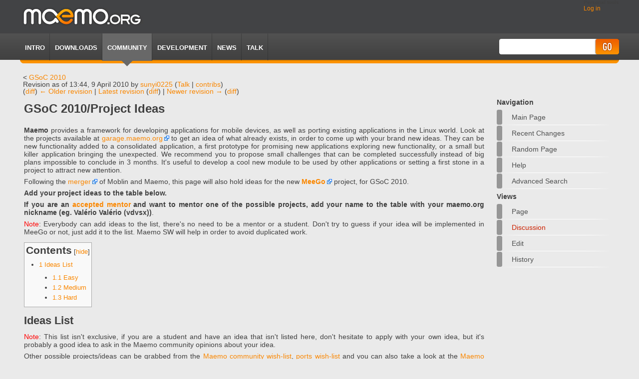

--- FILE ---
content_type: text/html; charset=utf-8
request_url: http://wiki.maemo.org/index.php?title=GSoC_2010/Project_ideas&oldid=32345
body_size: 13172
content:
<!DOCTYPE html PUBLIC "-//W3C//DTD XHTML 1.0 Transitional//EN" "http://www.w3.org/TR/xhtml1/DTD/xhtml1-transitional.dtd">
<html xmlns="http://www.w3.org/1999/xhtml" xml:lang="en" lang="en" dir="ltr">
	<head>
		<meta http-equiv="Content-Type" content="text/html; charset=utf-8" />
		<meta http-equiv="Content-Style-Type" content="text/css" />
		<meta name="generator" content="MediaWiki 1.15.5-7" />
		<meta name="robots" content="noindex,nofollow" />
		<meta name="keywords" content="GSoC 2010/Project ideas,Applications you wish were ported from other platforms,Community wish-list,Documentation/Maemo 5 Developer Guide,GSoC 2010/Mentors,Andrei1089,Bergie,Karatchov,Sunyi0225,Texrat,Tgalal" />
		<link rel="alternate" type="application/x-wiki" title="Edit" href="/index.php?title=GSoC_2010/Project_ideas&amp;action=edit" />
		<link rel="edit" title="Edit" href="/index.php?title=GSoC_2010/Project_ideas&amp;action=edit" />
		<link rel="shortcut icon" href="/favicon.ico" />
		<link rel="search" type="application/opensearchdescription+xml" href="/opensearch_desc.php" title="maemo.org wiki (en)" />
		<link rel="alternate" type="application/rss+xml" title="maemo.org wiki RSS feed" href="/index.php?title=Special:RecentChanges&amp;feed=rss" />
		<link rel="alternate" type="application/atom+xml" title="maemo.org wiki Atom feed" href="/index.php?title=Special:RecentChanges&amp;feed=atom" />
		<title>GSoC 2010/Project ideas - maemo.org wiki</title>
        <link rel="stylesheet" href="/skins/monobookmaemo2009/static/css/reset.css" type="text/css" media="screen" charset="utf-8" />
        <link rel="stylesheet" href="/skins/monobookmaemo2009/static/css/master.css" type="text/css" media="screen" charset="utf-8" />
        <!--[if lte IE 6]>
            <link rel="stylesheet" href="/skins/monobookmaemo2009/static/css/ie.css" type="text/css" media="screen">
        <![endif]-->


        <link rel="stylesheet" type="text/css" href="/skins/monobookmaemo2009/bz_main.css" media="screen" />
        <script type="text/javascript" src="/skins/monobookmaemo2009/jquery-1.2.6.min.js"></script>
		<style type="text/css" media="screen, projection">/*<![CDATA[*/
			@import "/skins/common/shared.css?207";
			@import "/skins/monobookmaemo2009/main.css?207";
		/*]]>*/</style>
		<link rel="stylesheet" type="text/css" media="print" href="/skins/common/commonPrint.css?207" />
		<meta http-equiv="imagetoolbar" content="no" /><![endif]-->
		
		<script type= "text/javascript">/*<![CDATA[*/
		var skin = "monobookmaemo2009";
		var stylepath = "/skins";
		var wgArticlePath = "/$1";
		var wgScriptPath = "";
		var wgScript = "/index.php";
		var wgVariantArticlePath = false;
		var wgActionPaths = {};
		var wgServer = "http://wiki.maemo.org";
		var wgCanonicalNamespace = "";
		var wgCanonicalSpecialPageName = false;
		var wgNamespaceNumber = 0;
		var wgPageName = "GSoC_2010/Project_ideas";
		var wgTitle = "GSoC 2010/Project ideas";
		var wgAction = "view";
		var wgArticleId = 3540;
		var wgIsArticle = true;
		var wgUserName = null;
		var wgUserGroups = null;
		var wgUserLanguage = "en";
		var wgContentLanguage = "en";
		var wgBreakFrames = false;
		var wgCurRevisionId = 37202;
		var wgVersion = "1.15.5-7";
		var wgEnableAPI = true;
		var wgEnableWriteAPI = true;
		var wgSeparatorTransformTable = ["", ""];
		var wgDigitTransformTable = ["", ""];
		var wgRestrictionEdit = [];
		var wgRestrictionMove = [];
		/*]]>*/</script>
                
		<script type="text/javascript" src="/skins/common/wikibits.js?207"><!-- wikibits js --></script>
		<!-- Head Scripts -->
		<script type="text/javascript" src="/skins/common/ajax.js?207"></script>
		<script type="text/javascript" src="/index.php?title=-&amp;action=raw&amp;gen=js&amp;useskin=monobookmaemo2009"><!-- site js --></script>
	</head>
<body class="mediawiki  ltr ns-0 ns-subject page-GSoC_2010_Project_ideas">


        <div id="container">


            <div id="header">
                <div id="logo">
                                        <a href="http://maemo.org/"><img src="/skins/monobookmaemo2009/static/img/logo.jpg" title="Maemo.org" alt="Maemo.org" /></a>
                </div><!-- logo -->

	<div class="portlet" id="p-personal">
		<h5>Personal tools</h5>
		<div class="pBody">
			<ul>
				<li id="pt-login"><a href="/index.php?title=Special:UserLogin&amp;returnto=GSoC_2010/Project_ideas" title="You are encouraged to log in; however, it is not mandatory [o]" accesskey="o">Log in</a></li>
			</ul>
		</div>
            </div>
        </div>
            <div id="navigation">
                <div id="navigation-left-wrapper">

                    <div id="navigation-right-wrapper">

                        <ul>
                            <li><a href="http://maemo.org/intro/">Intro</a></li>
                            <li><a href="http://maemo.org/downloads/">Downloads</a></li>
                            <li class="selected"><a href="http://maemo.org/community/">Community</a></li>
                            <li><a href="http://maemo.org/development/">Development</a></li>
                            <li><a href="http://maemo.org/news/">News</a></li>
                            <li><a href="http://talk.maemo.org">TALK</a></li>
                        </ul>


		<div id="search">
			<form action="/Special:Search" id="searchform">
				<input id="searchInput" name="search" type="text" title="Search maemo.org wiki [f]" accesskey="f" value="" />
				<input type='submit' name="go" class="submit" id="searchGoButton"       value="Go" title="Go to a page with this exact name if exists" />&nbsp;
<!--				<input type='submit' name="fulltext" class="submit" id="mw-searchButton" value="Go" title="Search the pages for this text" /> &nbsp; -->
			</form>
		</div>


                    </div>
                </div>
            </div><!-- /navigation -->
            <div id="breadcrumb"><span class="subpages">&lt; <a href="/GSoC_2010" title="GSoC 2010">GSoC 2010</a></span>
				<div id="mw-revision-info">Revision as of 13:44, 9 April 2010 by <a href="/index.php?title=User:sunyi0225&amp;action=edit&amp;redlink=1" class="new mw-userlink" title="User:sunyi0225 (page does not exist)">sunyi0225</a>  <span class="mw-usertoollinks">(<a href="/index.php?title=User_talk:sunyi0225&amp;action=edit&amp;redlink=1" class="new" title="User talk:sunyi0225 (page does not exist)">Talk</a>&#32;|&#32;<a href="/Special:Contributions/sunyi0225" title="Special:Contributions/sunyi0225">contribs</a>)</span></div>

				<div id="mw-revision-nav">(<a href="/index.php?title=GSoC_2010/Project_ideas&amp;diff=prev&amp;oldid=32345" title="GSoC 2010/Project ideas">diff</a>) <a href="/index.php?title=GSoC_2010/Project_ideas&amp;direction=prev&amp;oldid=32345" title="GSoC 2010/Project ideas">← Older revision</a>&#32;|&#32;<a href="/GSoC_2010/Project_ideas" title="GSoC 2010/Project ideas">Latest revision</a> (<a href="/index.php?title=GSoC_2010/Project_ideas&amp;diff=cur&amp;oldid=32345" title="GSoC 2010/Project ideas">diff</a>)&#32;|&#32;<a href="/index.php?title=GSoC_2010/Project_ideas&amp;direction=next&amp;oldid=32345" title="GSoC 2010/Project ideas">Newer revision →</a> (<a href="/index.php?title=GSoC_2010/Project_ideas&amp;diff=next&amp;oldid=32345" title="GSoC 2010/Project ideas">diff</a>)</div>
			</div>

            <div id="content">
                        

<!--	<div id="globalWrapper">
		<div id="column-content">
	<div id="content2"> 


		<a name="top" id="top"></a>
				<h1 class="firstHeading">GSoC 2010/Project ideas</h1>
		<div id="bodyContent">
-->

      
<!-- sidebar --> 
                  <div id="sidebar">
		<div id="nav-sub">

		<div class='portlet' id='p-navigation'>
		<h3>Navigation</h3>
			<ul>
				<li id="n-mainpage"><a href="/Main_Page" title="Visit the main page">Main Page</a></li>
				<li id="n-recentchanges"><a href="/Special:RecentChanges" title="The list of recent changes in the wiki [r]" accesskey="r">Recent changes</a></li>
				<li id="n-randompage"><a href="/Special:Random" title="Load a random page [x]" accesskey="x">Random page</a></li>
				<li id="n-help"><a href="/Help:Contents" title="The place to find out">Help</a></li>
				<li id="n-advancedsearch"><a href="/Special:Search">Advanced search</a></li>
			</ul>
	</div>
	


	<div id="p-cactions" class="portlet">
		<h3>Views</h3>
			<ul class="fi_protie_navigation">
					 <li id="ca-nstab-main" class="selected"><a href="/GSoC_2010/Project_ideas" title="View the content page [c]" accesskey="c">Page</a></li>
					 <li id="ca-talk" class="new"><a href="/index.php?title=Talk:GSoC_2010/Project_ideas&amp;action=edit&amp;redlink=1" title="Discussion about the content page [t]" accesskey="t">Discussion</a></li>
					 <li id="ca-edit"><a href="/index.php?title=GSoC_2010/Project_ideas&amp;action=edit&amp;oldid=32345" title="You can edit this page. Please use the preview button before saving [e]" accesskey="e">Edit</a></li>
					 <li id="ca-history"><a href="/index.php?title=GSoC_2010/Project_ideas&amp;action=history" title="Past revisions of this page [h]" accesskey="h">History</a></li>
				</ul>
	</div>


    
		</div>

               </div>
<!-- sidebar --> 
<div id="main">
<div id="main-wrapper">

			            <h1 class="firstHeading">GSoC 2010/Project ideas</h1>
			<!-- start content -->
			<p><b>Maemo</b> provides a framework for developing applications for mobile devices, as well as porting existing applications in the Linux world. Look at the projects available at <a href="http://garage.maemo.org" class="external text" title="http://garage.maemo.org" rel="nofollow">garage.maemo.org</a> to get an idea of what already exists, in order to come up with your brand new ideas. They can be new functionality added to a consolidated application, a first prototype for promising new applications exploring new functionality, or a small but killer application bringing the unexpected. We recommend you to propose small challenges that can be completed successfully instead of big plans impossible to conclude in 3 months. It's useful to develop a cool new module to be used by other applications or setting a first stone in a project to attract new attention. 
</p><p>Following the <a href="http://www.nokia.com/press/press-releases/showpressrelease?newsid=1384419" class="external text" title="http://www.nokia.com/press/press-releases/showpressrelease?newsid=1384419" rel="nofollow">merger</a> of Moblin and Maemo, this page will also hold ideas for the new <b><a href="http://meego.com" class="external text" title="http://meego.com" rel="nofollow">MeeGo</a></b> project, for GSoC 2010.
</p><p><b>Add your project ideas to the table below.</b>
</p><p><b>If you are an <a href="/GSoC_2010/Mentors#How_to_become_a_mentor" title="GSoC 2010/Mentors">accepted mentor</a> and want to mentor one of the possible projects, add your name to the table with your maemo.org nickname (eg. Valério Valério (vdvsx))</b>.
</p><p><font color="#FF0000">Note</font>: Everybody can add ideas to the list, there's no need to be a mentor or a student. Don't try to guess if your idea will be implemented in MeeGo or not, just add it to the list. Maemo SW will help in order to avoid duplicated work.
</p>
<table id="toc" class="toc" summary="Contents"><tr><td><div id="toctitle"><h2>Contents</h2></div>
<ul>
<li class="toclevel-1"><a href="#Ideas_List"><span class="tocnumber">1</span> <span class="toctext">Ideas List</span></a>
<ul>
<li class="toclevel-2"><a href="#Easy"><span class="tocnumber">1.1</span> <span class="toctext">Easy</span></a></li>
<li class="toclevel-2"><a href="#Medium"><span class="tocnumber">1.2</span> <span class="toctext">Medium</span></a></li>
<li class="toclevel-2"><a href="#Hard"><span class="tocnumber">1.3</span> <span class="toctext">Hard</span></a></li>
</ul>
</li>
</ul>
</td></tr></table><script type="text/javascript"> if (window.showTocToggle) { var tocShowText = "show"; var tocHideText = "hide"; showTocToggle(); } </script>
<a name="Ideas_List" id="Ideas_List"></a><h2> <span class="mw-headline">Ideas List</span></h2>
<p><font color="#FF0000">Note</font>: This list isn't exclusive, if you are a student and have an idea that isn't listed here, don't hesitate to apply with your own idea, but it's probably a good idea to ask in the Maemo community opinions about your idea.
</p><p>Other possible projects/ideas can be grabbed from the <a href="/Community_wish-list" title="Community wish-list">Maemo community wish-list</a>, <a href="/Applications_you_wish_were_ported_from_other_platforms" title="Applications you wish were ported from other platforms"> ports wish-list</a> and you can also take a look at the <a href="/Documentation/Maemo_5_Developer_Guide" title="Documentation/Maemo 5 Developer Guide">Maemo documentation</a> in order to have some ideas.
</p><p>All the ideas below are possible GSoC projects, some of them need more investigation work than others that are already in a final stages, but all of them start at the same level for us. The students must do some investigation before proposing a project; we are here to help, but it isn't acceptable to just copy and paste the descriptions below to the student's applications.
</p><p><br />
</p>
<table class="wikitable">
<tr>
<td style="background:LightGreen"> Final proposal
</td><td style="background:Orange"> Study of alternatives needed
</td><td style="background:Tomato"> Draft proposal
</td></tr></table>
<a name="Easy" id="Easy"></a><h3> <span class="mw-headline"> Easy </span></h3>
<table class="wikitable">

<tr style="background-color: #eef">
<th> Title </th><th> Abstract/Description </th><th> Skills </th><th> Reporter </th><th> Possible Mentor(s) </th><th> Comments&nbsp;&nbsp;&nbsp;&nbsp;&nbsp;&nbsp;&nbsp;&nbsp;&nbsp;&nbsp;&nbsp;&nbsp;&nbsp;&nbsp;&nbsp;&nbsp;&nbsp;&nbsp;&nbsp;&nbsp;&nbsp;&nbsp;&nbsp;&nbsp;&nbsp;&nbsp;&nbsp;&nbsp;&nbsp;&nbsp;
</th></tr>
<tr style="background:LightGreen">
<td> <i>Dooble Web Browser</i>  </td><td> Porting <a href="http://dooble.sf.net" class="external free" title="http://dooble.sf.net" rel="nofollow">http://dooble.sf.net</a> webkit browser to maemo platform </td><td> maemo SDK, packaging an installer </td><td> <a href="http://dooble.sf.net" class="external free" title="http://dooble.sf.net" rel="nofollow">http://dooble.sf.net</a> </td><td> <a href="http://dooble.sf.net" class="external free" title="http://dooble.sf.net" rel="nofollow">http://dooble.sf.net</a> </td><td> If someone is interested in a webbrowser on maemo, we would mentor it
</td></tr>
<tr style="background:LightGreen">
<td> <i>Facebook Events Sync</i>  </td><td> Creating an application/daemon to synchronise facebook events to the calendar  </td><td> maemo SDK, packaging an installer </td><td> cocayden </td><td> Frederico Schardong (<a href="/index.php?title=User:Frede&amp;action=edit&amp;redlink=1" class="new" title="User:Frede (page does not exist)">frede</a>) </td><td>
</td></tr>
<tr style="background:LightGreen">
<td> Ad-hoc Telephony </td><td> Using techniques like Bluetooth or Wifi for direct voice-connection between phones which are in range. Put this in a nice and easy GUI. </td><td>Gui, VoIP, wifi, bluetooth </td><td> </td><td> Frederico Schardong (<a href="/index.php?title=User:Frede&amp;action=edit&amp;redlink=1" class="new" title="User:Frede (page does not exist)">frede</a>), epage </td><td> Why not just implement calls in telepathy-salut (the link local connection manager)
</td></tr>
<tr style="background:LightGreen">
<td> Oscilloscope </td><td> Port <a href="http://xoscope.sourceforge.net/" class="external text" title="http://xoscope.sourceforge.net/" rel="nofollow">xoscope</a> to maemo5, using the microphone port as an input, possible carrying on the work of <a href="http://talk.maemo.org/showthread.php?t=34099" class="external text" title="http://talk.maemo.org/showthread.php?t=34099" rel="nofollow">pinnchus</a> </td><td> GTK/X11 </td><td> <a href="/index.php?title=User:Speculatrix&amp;action=edit&amp;redlink=1" class="new" title="User:Speculatrix (page does not exist)">speculatrix</a> </td><td>  </td><td>
</td></tr>
<tr style="background:Orange">
<td> Chirematic </td><td> View the world around you as if color blind or various other vision impairments </td><td> Maemo SDK, packaging, GStreamer </td><td> epage </td><td> epage </td><td> Possibly beneficial to desktop Linux as well
</td></tr>
<tr style="background:LightGreen">
<td> <i>Google Reader Offline</i> </td><td> Creating an application synchronize with Google Reader to enable offline-reading of Google Reader's contents. </td><td> maemo SDK, packaging an installer </td><td> bob </td><td> Frederico Schardong (<a href="/index.php?title=User:Frede&amp;action=edit&amp;redlink=1" class="new" title="User:Frede (page does not exist)">frede</a>) </td><td>
</td></tr>
<tr style="background:LightGreen">
<td> <i>Advanced To-do list</i> </td><td> Creating an advanced To-do list, with the ability to attach files, including audio recording, messages, emails, etc., linking multiple tasks and updating the priority of a task based on the time left </td><td> maemo SDK, Qt </td><td> </td><td> </td><td> The current To-do lists in most Nokia mobiles are disappointing. These added functionalities could make one's phone their own 24 hr assistant
</td></tr>
<tr style="background:LightGreen">
<td> <i>Selected frame video reversing</i> </td><td> developing a mobile application which reverse  a selected video file. we could also provide editing options like providing an audio channel for special effects. a complex version is, we should be able to select a frame in video and reverse it so that rest of frame plays forward simultaneously </td><td> maemo sdk ,gstreamer </td><td> </td><td> </td><td> It would be a new form entertaining application. video reversing softwares are present but we cuold implement them first time in mobiles
</td></tr>
<tr style="background:LightGreen">
<td> <i>MyWallet</i> </td><td> a personalized secure application that will keep track of user's accounts, expenses, savings, etc; set alarms for payment deadlines and schedule upcoming stuffs like insurance plan and loan payments.;can function as a database for for storing and organizing sensitive informations like credit card details, passwords, etc; </td><td> maemo SDK, Qt </td><td> </td><td> </td><td>This would be an improvement upon the existing applications which provide similar services with great prospect for improvements and addition of features. Also versions with varied functionalities can help in reaching out to a larger pool of users.
</td></tr>
<tr style="background:">
<td> <i>FreOffice - Online doc viewer</i> </td><td> Adding online document(Slide share / Zoho...) viewing support for FreOffice  </td><td> maemo SDK, Qt </td><td> </td><td> mani </td><td>
</td></tr>
<tr style="background:">
<td>  </td><td> </td><td> </td><td>  </td><td> </td><td>
</td></tr></table>
<a name="Medium" id="Medium"></a><h3> <span class="mw-headline"> Medium </span></h3>
<table class="wikitable">

<tr style="background-color: #eef">
<th> Title </th><th> Abstract/Description </th><th> Skills </th><th> Reporter </th><th> Possible Mentor(s) </th><th> Comments&nbsp;&nbsp;&nbsp;&nbsp;&nbsp;&nbsp;&nbsp;&nbsp;&nbsp;&nbsp;&nbsp;&nbsp;&nbsp;&nbsp;&nbsp;&nbsp;&nbsp;&nbsp;&nbsp;&nbsp;&nbsp;&nbsp;&nbsp;&nbsp;&nbsp;&nbsp;&nbsp;&nbsp;&nbsp;&nbsp;
</th></tr>
<tr style="background:LightGreen">
<td> <i>Quran player for maemo</i>  </td><td> Creating a complete Quran application based on Qt</td><td> maemo SDK, Qt </td><td> <a href="/User:Karatchov" title="User:Karatchov">karatchov</a> </td><td>  </td><td> Please see <a href="http://talk.maemo.org/showthread.php?p=590086" class="external text" title="http://talk.maemo.org/showthread.php?p=590086" rel="nofollow">this thread</a> for more informations
</td></tr>
<tr style="background:LightGreen">
<td> <i>RetroShare Messenger</i>  </td><td> Porting RetroShare Messenger  </td><td> maemo SDK, packaging an installer </td><td> <a href="http://retroshare.sf.net" class="external free" title="http://retroshare.sf.net" rel="nofollow">http://retroshare.sf.net</a> - <a href="http://retromessenger.sf.net" class="external free" title="http://retromessenger.sf.net" rel="nofollow">http://retromessenger.sf.net</a> </td><td>  </td><td> There has been talk about it on the  [<a href="http://lists.freedesktop.org/archives/telepathy/2010-March/004361.html" class="external text" title="http://lists.freedesktop.org/archives/telepathy/2010-March/004361.html" rel="nofollow">telepathy mailing list</a>].
</td></tr>
<tr style="background:LightGreen">
<td> <i>Remmina remote desktop</i>  </td><td> Porting Remmina (<a href="http://remmina.sf.net" class="external free" title="http://remmina.sf.net" rel="nofollow">http://remmina.sf.net</a>), a multi-protocol GTK+ remote desktop client that supports NX, to Maemo </td><td> maemo SDK, packaging an installer, familiarity with NX </td><td> nadavwr </td><td> <a href="/User:Thp" title="User:Thp">thp</a> </td><td> Remmina supports VNC and RDP, and more importantly trunk has functional NX support. It has zooming and panning features, making it appealing for low resolution displays. The main motivation is having usable NX remoting on the N900, which would be game changing (for those who need it, anyway...)
</td></tr>
<tr style="background:LightGreen">
<td> Google apps </td><td> Implement small applications and corresponding reusable libraries (Qt C++) for integrating with Google services like Mail (quick read/search without going through IMAP), Todo:s, Buzz, import opml from Google Reader </td><td> Qt, api design </td><td> <a href="/User:Vivainio" title="User:Vivainio">vivainio</a> 08:13, 23 February 2010 (UTC) </td><td> <a href="/User:Vdvsx" title="User:Vdvsx">VDVsx</a> </td><td>
</td></tr>
<tr style="background:LightGreen">
<td> Global Search application </td><td> Global search application similar to Spotlight or Google desktop search </td><td> Maemo, Qt, Tracker </td><td> <a href="http://talk.maemo.org/showpost.php?p=542942&amp;postcount=2" class="external text" title="http://talk.maemo.org/showpost.php?p=542942&amp;postcount=2" rel="nofollow">Sp1ke</a> </td><td> </td><td>
</td></tr>
<tr style="background:LightGreen">
<td> <i>OTR Support for Telepathy</i> </td><td> Integrate libotr support in the existing protocol stack </td><td> maemo SDK, packaging, telepathy, some crypto </td><td>  </td><td>  </td><td> This will require supporting it in Telepathy, the spec is being worked on. (but its doable)
</td></tr>
<tr style="background:LightGreen">
<td> Answering Machine/Call Rejector </td><td> Answering machine and call rejector based on black lists and white lists. <a href="http://maemo.org/community/brainstorm/view/answering_machine_on_n900/" class="external text" title="http://maemo.org/community/brainstorm/view/answering_machine_on_n900/" rel="nofollow">Brainstorm entry</a>, <a href="http://maemo.org/community/brainstorm/view/call_rejector-developers_needed/" class="external text" title="http://maemo.org/community/brainstorm/view/call_rejector-developers_needed/" rel="nofollow">Brainstorm entry</a> </td><td> Maemo, Qt, GStreamer </td><td> <a href="http://maemo.org/community/brainstorm/view/answering_machine_on_n900/" class="external text" title="http://maemo.org/community/brainstorm/view/answering_machine_on_n900/" rel="nofollow">Brainstorm entry</a>, <a href="http://maemo.org/community/brainstorm/view/call_rejector-developers_needed/" class="external text" title="http://maemo.org/community/brainstorm/view/call_rejector-developers_needed/" rel="nofollow">Brainstorm entry</a> </td><td> <a href="/index.php?title=User:Zaheerm&amp;action=edit&amp;redlink=1" class="new" title="User:Zaheerm (page does not exist)">zaheerm</a> </td><td> An answering machine (with sound and possibly video) is a mildly complex gstreamer application
</td></tr>
<tr style="background:LightGreen">
<td> sharing-service-telepathy </td><td> Integrate IM file transfer support with Maemo through the Sharing plugin system </td><td> Maemo SDK, packaging, Telepathy, Maemo Sharing Plugin system </td><td> epage </td><td> epage </td><td> I think this is feasible but the fact it hasn't been done yet makes me a bit hesitant. Jonny Lamb (who did the file transfer UI) already tried it.
</td></tr>
<tr style="background:LightGreen">
<td> Gtk+ input context for Harmattan </td><td> Harmattan Text Input Method Framework can only accept text input from Qt based applications, this task is to enable text input of Gtk+ applications in Harmattan </td><td> dbus, gtk input context </td><td> Mohammad Anwari </td><td> Mohammad Anwari (<a href="/index.php?title=User:Mdamt&amp;action=edit&amp;redlink=1" class="new" title="User:Mdamt (page does not exist)">mdamt</a>) </td><td> <a href="http://qt.gitorious.com/maemo-6-ui-framework/duiimframework" class="external text" title="http://qt.gitorious.com/maemo-6-ui-framework/duiimframework" rel="nofollow">Harmattan Text Input Method Framework</a>
</td></tr>
<tr style="background:LightGreen">
<td> <i>Canola UPNP plugin</i>  </td><td> Creating a plugin for Canola to deal with UPNP, possibly using the eupnp library  </td><td> python, upnp </td><td> lfelipe </td><td> lfelipe </td><td>
</td></tr>
<tr style="background:LightGreen">
<td> <i>Porting Canola to Maemo5 and beyond</i>  </td><td> This task involves making sure that Canola works on Maemo5 and also making changes to integrate it better, possibly switching from LMS to Tracker, etc. Taking Meego under consideration is a big plus. </td><td> python, C </td><td> lfelipe </td><td> lfelipe </td><td>
</td></tr>
<tr style="background:LightGreen">
<td> aGLESory </td><td> Adapt or implement a flexible OpenGL wrapper for Maemo. </td><td> OpenGL, libraries and gcc, packaging, documentation, maemo SDK </td><td> Flandry </td><td> <a href="/User:Thp" title="User:Thp">thp</a> </td><td> This really needs no introduction...we all know how huge it would be to have a painless wrapper for at least basic OpenGL functionality. This project would be about getting someone to blaze the path and mark it clearly.
</td></tr>
<tr style="background:Orange">
<td> Desktop Couch </td><td> Port <a href="http://www.freedesktop.org/wiki/Specifications/desktopcouch/Documentation" class="external text" title="http://www.freedesktop.org/wiki/Specifications/desktopcouch/Documentation" rel="nofollow">Desktop Couch</a> to the maemo platform and integrate it with various applications (contacts, calender, etc)  </td><td> Desktop Couch, python packaging, documentation, maemo SDK </td><td>  </td><td>  </td><td>
</td></tr>
<tr style="background:LightGreen">
<td> Locality </td><td> An Android <a href="http://the-gadgeteer.com/2009/05/29/locale-for-android-review/" class="external text" title="http://the-gadgeteer.com/2009/05/29/locale-for-android-review/" rel="nofollow">Locale</a> clone to automate various aspects of the OS and life </td><td> Maemo SDK, packaging, UI, possibly DBus </td><td> epage </td><td> epage, <a href="/User:Thp" title="User:Thp">thp</a> </td><td> Beneficial to desktop Linux as well.  Shepherd sounds like it might fill a similar role and is currently in development.
</td></tr>
<tr style="background:LightGreen">
<td> Ebook reader </td><td> Implement a good, touch-optimized ebook reader with Qt (+ Maemo5 extensions) </td><td> Qt </td><td> <a href="/User:Vivainio" title="User:Vivainio">vivainio</a> 08:15, 16 March 2010 (UTC) </td><td> <a href="/User:Vdvsx" title="User:Vdvsx">VDVsx</a> </td><td> This should become a bigger community project, but we need a good, working starting point. Perhaps base on Okular?
</td></tr>
<tr style="background:LightGreen">
<td> MeeGo: cloud storage support </td><td> Bring cloud storage support to MeeGo. We are considering dropbox and Ubuntu One, and open to others. </td><td> GNOME, Python, packaging </td><td> Yan Li (<a href="/User:Yanli" title="User:Yanli">yanli</a>) </td><td> Yan Li (<a href="/User:Yanli" title="User:Yanli">yanli</a>) </td><td> Ubuntu One is interesting. Most of its code are <a href="https://wiki.ubuntu.com/UbuntuOne/TechnicalDetails" class="external text" title="https://wiki.ubuntu.com/UbuntuOne/TechnicalDetails" rel="nofollow">free</a> so we should be able to bring it to MeeGo. Same applies to dropbox.
</td></tr>
<tr style="background:LightGreen">
<td> MeeGo: power usage tuning </td><td> Linux is far from being power-optimal, not to say the complex and bulky desktop components. There are so many things can be done in this area for the vast collection of free software running on MeeGo that I don't know which is most important yet. Do you know it? </td><td> OS, profiler </td><td> Yan Li (<a href="/User:Yanli" title="User:Yanli">yanli</a>) </td><td> Yan Li (<a href="/User:Yanli" title="User:Yanli">yanli</a>) </td><td> <a href="http://www.lesswatts.org/projects/powertop/" class="external text" title="http://www.lesswatts.org/projects/powertop/" rel="nofollow">PowerTOP</a> is a good start. The hard part in this idea is the participant has to have a power meter to measure the real-time power usage, or you have no way to know your progress. Some computer science or EE labs in universities have that meter. But there are still tasks can be done even without a power meter, like running major software parts within a profiler to identify and optimize hot spots.
</td></tr>
<tr style="background:LightGreen">
<td> MaeAgent </td><td> How frustrating it is to have your mobile phone stolen! And how happy would you become if you got it back! The aim is to implement different methods to silently communicate with a stolen phone in order to retrieve it. </td><td> Learning from other code, Maemo DBUS APIs, and preferably C </td><td> Tarek Galal (<a href="/User:Tgalal" title="User:Tgalal">tgalal</a>)</td><td> </td><td> There are some discussions and collection of ideas here <a href="http://talk.maemo.org/showthread.php?t=38605" class="external text" title="http://talk.maemo.org/showthread.php?t=38605" rel="nofollow">here</a>
</td></tr>
<tr style="background:LightGreen">
<td> The Tablet of Adventure </td><td> a tool for generating and sharing location-based adventures with Maemo devices. The adventures may be manually created or follow the Geohashing "automatic adventure generator" concept as popularised by the xkcd comic. </td><td> Python, libchamplain, Midgard </td><td> Susanna Huhtanen (<a href="/index.php?title=User:Ihmis-suski&amp;action=edit&amp;redlink=1" class="new" title="User:Ihmis-suski (page does not exist)">ihmis-suski</a>) </td><td> <a href="/User:Bergie" title="User:Bergie">bergie</a> </td><td> <a href="http://talk.maemo.org/showthread.php?t=48680" class="external text" title="http://talk.maemo.org/showthread.php?t=48680" rel="nofollow">Proposal on TMO</a>
</td></tr>
<tr style="background:LightGreen">
<td> Social location services aggregator </td><td> An applicattion that will integrate location services like Google Latitude, Fire eagle, Foursquare and Gowalla. Should show friends from all supported services on the same map. Chosing a venue should update location for all services. </td><td> Python, Geoclue, Qt </td><td> Andrei Mirestean (<a href="/User:Andrei1089" title="User:Andrei1089">andrei1089</a>)  </td><td> <a href="/User:Thp" title="User:Thp">thp</a>, <a href="/User:Bergie" title="User:Bergie">bergie</a> </td><td>
</td></tr>
<tr style="background:">
<td> tracker full-text extractor </td><td> tracker extractor support full-text index of text,sms,email,and so on  </td><td>  maemo,tracker,c++,gtk</td><td> sunyi0225 (<a href="/User:Sunyi0225" title="User:Sunyi0225">sunyi0225</a>),wangguan  </td><td>  </td><td>
</td></tr>
<tr style="background:">
<td> <i>FreOffice - EBook support</i> </td><td> Adding DjVu/epub/PS/PDF support to FreOffice  </td><td> maemo SDK, Qt </td><td> </td><td> mani </td><td>
</td></tr>
<tr style="background:">
<td>  </td><td> </td><td> </td><td>  </td><td> </td><td>
</td></tr></table>
<a name="Hard" id="Hard"></a><h3> <span class="mw-headline"> Hard </span></h3>
<table class="wikitable">

<tr style="background-color: #eef">
<th> Title </th><th> Abstract/Description </th><th> Skills </th><th> Reporter </th><th> Possible Mentor(s) </th><th> Comments&nbsp;&nbsp;&nbsp;&nbsp;&nbsp;&nbsp;&nbsp;&nbsp;&nbsp;&nbsp;&nbsp;&nbsp;&nbsp;&nbsp;&nbsp;&nbsp;&nbsp;&nbsp;&nbsp;&nbsp;&nbsp;&nbsp;&nbsp;&nbsp;&nbsp;&nbsp;&nbsp;&nbsp;&nbsp;&nbsp;
</th></tr>
<tr style="background:LightGreen">
<td> Pocket Jeeves  </td><td> Creating a framework, API and UI to provide context-based voice interaction with Maemo. <a href="http://talk.maemo.org/showthread.php?t=45457" class="external text" title="http://talk.maemo.org/showthread.php?t=45457" rel="nofollow">Brainstorm entry</a> </td><td> packaging, dbus, basic discrete math (language modeling), gstreamer, maemo SDK </td><td> Flandry (Cosponsored by <a href="http://cmusphinx.sourceforge.net/wiki/summerofcode2010" class="external text" title="http://cmusphinx.sourceforge.net/wiki/summerofcode2010" rel="nofollow">Sphinx</a>.) </td><td> <a href="http://talk.maemo.org/member.php?u=35207" class="external text" title="http://talk.maemo.org/member.php?u=35207" rel="nofollow">DHD</a> </td><td> Think handsfree mode, but for your entire mobile computer. Click the button on your headset and your Maemo butler asks "What can i do for you?" The accuracy and speed of the speech recognition can be immensely helped by making context-based grammars. E.g. if media player is operational, "next", "skip" and "softer" would all be understood. This lends itself well to sub-projects for multiple people to work on. This is entirely feasible, but will take a significant amount of work to tie together everything. I have built Pocket Sphinx on Fremantle and it works as-is. Flite is already in the repos. The pieces are all there...
</td></tr>
<tr style="background:LightGreen">
<td> telepathy-<a href="http://www.urbandictionary.com/define.php?term=bluewire" class="external text" title="http://www.urbandictionary.com/define.php?term=bluewire" rel="nofollow">bluewire</a> </td><td> A bluetooth Connection Manager for plugging into Conversations and providing Tubes for peer-to-peer applications </td><td> Maemo SDK, packaging, Telepathy, Bluetooth </td><td> epage </td><td> epage </td><td> The main aim would be a prototype to determine feasibility of the idea.  Beneficial to desktop Linux as well
</td></tr>
<tr style="background:LightGreen">
<td> Qt perl bindings </td><td> Bring the Qt perl bindings to MeeGo so developers can take advantage of perl code in MeeGo </td><td> MeeGo build tool chain, perl, Qt, packaging </td><td> jeremiah </td><td> jeremiah </td><td> This would build upon a SoC project from last year.
</td></tr>
<tr style="background:LightGreen">
<td> MeeGo: boot time optimization </td><td> MeeGo is booting fast. But no one would blame it for being even more faster, do they? </td><td> OS, Linux kernel, C </td><td> Yan Li (<a href="/User:Yanli" title="User:Yanli">yanli</a>) </td><td> Yan Li (<a href="/User:Yanli" title="User:Yanli">yanli</a>) </td><td> Basic understanding of the current skills used in Linux fast boot is needed, as well as having a good picture of read-ahead. Of course, creative thinking is the most important.
</td></tr>
<tr style="background:LightGreen">
<td> MeeGo: GUI for fsck </td><td> MeeGo lacks a beautiful GUI for fsck. When fsck is running, there should be a GUI to show the progress and when it's done, another dialog to show the result and ask for actions to take. </td><td> OS, C </td><td> Yan Li (<a href="/User:Yanli" title="User:Yanli">yanli</a>) </td><td> Yan Li (<a href="/User:Yanli" title="User:Yanli">yanli</a>) </td><td> The hard part here is that when fsck is supposed to be running, we have no X, so the GUI has to be running with framebuffer.
</td></tr>
<tr style="background:LightGreen">
<td> MeeGo: Better handling of X failures </td><td> X should be running well and unknown to end user for most time, but it does fail, sometimes. When it fails, MeeGo should handle it gracefully. Currently MeeGo's uxlauncher just keeps fingers crossed and restarts X, but sometimes things go really wrong and X can't start at all, and the users are faced a dead-loop with screen flickrs every 10 seconds. We may need a safe-mode, or learn from Ubuntu's <a href="https://wiki.ubuntu.com/BulletProofX" class="external text" title="https://wiki.ubuntu.com/BulletProofX" rel="nofollow">BulletProofX</a> </td><td> MeeGo uxlaunch, C, X </td><td> Yan Li (<a href="/User:Yanli" title="User:Yanli">yanli</a>) </td><td> Yan Li (<a href="/User:Yanli" title="User:Yanli">yanli</a>)</td><td> We should start simple with a graphical notification, stating X can't start, when detected X has 2 failures in a row. Then add a safe mode, in which users can configure X accordingly
</td></tr>
<tr style="background:LightGreen">
<td> MeeGo: online music services support </td><td> It's convenient and fun to have direct access to online music services from the media player, as you can see in Amarok and GNOME Rhythmbox. But MeeGo Media Player lacks this support for now and we should address it.</td><td> C, Clutter </td><td> Yan Li (<a href="/User:Yanli" title="User:Yanli">yanli</a>) </td><td> Yan Li (<a href="/User:Yanli" title="User:Yanli">yanli</a>), <a href="/User:Thp" title="User:Thp">thp</a> </td><td> You have to read through MeeGo Media Player's code and write patches to add this new function.
</td></tr>
<tr style="background:LightGreen">
<td> UPnP Remote Access </td><td> <a href="https://upnp.org" class="external text" title="https://upnp.org" rel="nofollow">UPnP</a> was originally designed for (private) home networks but recently UPnP forum came-up with a <a href="http://upnp.org/specs/ra/ra1.asp" class="external text" title="http://upnp.org/specs/ra/ra1.asp" rel="nofollow">specification</a> to bridge home networks securely across the globe. Since Maemo has a nice UPnP frameworks on it, implementing a service that implements this spec in question will be a very exciting and enjoyable project. </td><td> C or Vala </td><td> Zeeshan Ali (<a href="/index.php?title=User:Zeenix&amp;action=edit&amp;redlink=1" class="new" title="User:Zeenix (page does not exist)">zeenix</a>) </td><td> Zeeshan Ali (<a href="/index.php?title=User:Zeenix&amp;action=edit&amp;redlink=1" class="new" title="User:Zeenix (page does not exist)">zeenix</a>)</td><td> This is very similar to <a href="http://coherence-project.org/wiki/MirabeauHowTo?redirectedfrom=Mirabeau" class="external text" title="http://coherence-project.org/wiki/MirabeauHowTo?redirectedfrom=Mirabeau" rel="nofollow">Mirabeau</a> project but the difference is that this project will not be specific to XMPP and will use existing frameworks/libs on Maemo.
</td></tr>
<tr style="background:">
<td> mAuth (pronounced moth) </td><td> The N900 is a very powerful device, however we can't shake away the fact that many of us still use desktops on a daily basis. Using username/password authentication is highly insecure, because it forces the repeated typing of the same credentials in the same room, roughly at the same time every day. One option for this are smart cards. However they are expensive and the concepts behind them are extremely complicated for anyone who doesn't work in the industry, and as such implementing them at home would be a nightmare. One solution around this would be to have the N900 (or any other NIT for that matter) emulate being a smart card, and use bluetooth to connect to the computer. The authentication and encryption certificates are stored on the N900 and provided to the computer when in bluetooth range, however as soon as the N900 is taken away, the session is locked as the computer believes the "smart card" has been removed. </td><td> - Maemo SDK to create the smart card emulator daemon - Bluetooth networking or bluetooth bi-directional communication - PC/SC driver for Windows - Excellent documentation - great packaging </td><td> <a href="/index.php?title=User:Crashanddie&amp;action=edit&amp;redlink=1" class="new" title="User:Crashanddie (page does not exist)">crashanddie</a> 07:46, 20 February 2010 (UTC) </td><td> </td><td>
</td></tr>
<tr style="background:LightGreen">
<td> Robotics Simulator </td><td> Bring a full-blown robotics simulator to Maemo/MeeGo. For the start, the 2.5D simulator Player/Stage (<a href="http://playerstage.sf.net" class="external free" title="http://playerstage.sf.net" rel="nofollow">http://playerstage.sf.net</a>) would be ported and a simple GUI be written. Later integration with Fawkes (<a href="http://www.fawkesrobotics.org" class="external free" title="http://www.fawkesrobotics.org" rel="nofollow">http://www.fawkesrobotics.org</a>) can provide some nice demos and scripting environment to start into robotics. If there is interest in this project some studies are needed to check whether the device is generally computationally powerful enough for simple scenarios. Although not a classic Maemo application, this can be seen as an educational effort to get students interested and start playing with (virtual) robots. </td><td> Maemo SDK, packaging, Player/Stage, Fawkes, background in robotics software strongly recommended </td><td> timn </td><td>  </td><td> Given a mentor I would like to pursue this project over the summer. It can be an eye catcher for the N900, if you can have a simulated robot on the device and instruct it to accomplish tasks.
</td></tr>
<tr style="background:">
<td>Radiator: Podcasting + conferencing + Twitter</td><td>The premise here is an audio conferencing app that supports 2 or more co-hosts collaborating in the same session.  Audio can be saved for podcasts.  For live events, audiences could "call" in or comment via twitter.  QT is the preferred development platform, with hope for a mobile client.  More info plus discussion: <a href="http://tabulacrypticum.wordpress.com/2010/03/14/qt-podcasting-conferencing-twitter/" class="external text" title="http://tabulacrypticum.wordpress.com/2010/03/14/qt-podcasting-conferencing-twitter/" rel="nofollow">Blog article</a></td><td>Qt, audio, networking, APIs</td><td>Randall Arnold (<a href="/User:Texrat" title="User:Texrat">texrat</a>)</td><td>Randall Arnold, <a href="/User:Thp" title="User:Thp">thp</a> </td><td>Expectation is that live and saved sessions would both be possible.  There has been concern that audio quality from a multi-sourced event would be poor, but I challenge developers to test that.  Otherwise a live option is not practical
</td></tr>
<tr style="background:">
<td>  </td><td> </td><td> </td><td>  </td><td> </td><td>
</td></tr></table>

<!-- 
NewPP limit report
Preprocessor node count: 7/1000000
Post-expand include size: 0/2097152 bytes
Template argument size: 0/2097152 bytes
Expensive parser function count: 0/100
-->
<div class="printfooter">
Retrieved from "<a href="http://wiki.maemo.org/GSoC_2010/Project_ideas">http://wiki.maemo.org/GSoC_2010/Project_ideas</a>"</div>
			<div id="catlinks"><div id='catlinks' class='catlinks'><div id="mw-normal-catlinks"><a href="/Special:Categories" title="Special:Categories">Category</a>:&#32;<span dir='ltr'><a href="/Category:Google_Summer_of_Code" title="Category:Google Summer of Code">Google Summer of Code</a></span></div></div></div>
			<!-- end content -->



                    </div><!-- /main-wrapper -->
                </div><!-- /main --><!-- content end -->

			<div class="visualClear"></div>

        <ul style="clear: left;float: left;display: inline;list-style-type: none;">
      </ul>
			<div class="visualClear"></div>


			<div id="footer">
                <div id="footer-wrapper-left">
                    <div id="footer-wrapper-right">

			<ul>
                                <li class="first"><a rel="license" href="http://creativecommons.org/licenses/by-sa/3.0/">All Content CC</a></li>
                <li><a href="http://maemo.org/legal/">Legal</a></li>
                				<li class="privacy"><a href="/maemo.org_wiki:Privacy_policy" title="maemo.org wiki:Privacy policy">Privacy policy</a></li>
				<li class="about"><a href="/maemo.org_wiki:About" title="maemo.org wiki:About">About maemo.org wiki</a></li>
                <li>Powered by <a href="http://www.mediawiki.org">MediaWiki</a></li>
			</ul>
                    </div>
                </div>
		</div>
		
	
		<script type="text/javascript">if (window.runOnloadHook) runOnloadHook();</script>
</div>
<!-- Served in 1.233 secs. -->

        </div><!-- container -->

    </body>
</html>
